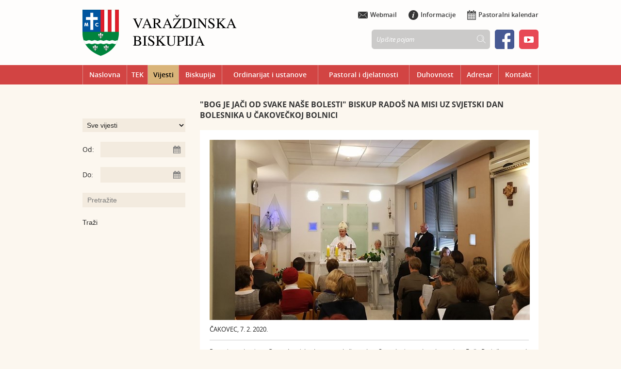

--- FILE ---
content_type: text/html; charset=utf-8
request_url: https://www.biskupija-varazdinska.hr/vijesti/bog-je-jaci-od-svake-nase-bolesti-biskup-rados-na-misi-uz-svjetski-dan-bolesnika-u-cakoveckoj-bolnici/40802
body_size: 7674
content:

<!DOCTYPE html>
<!--[if lt IE 7]>      <html class="no-js lt-ie9 lt-ie8 lt-ie7"> <![endif]-->
<!--[if IE 7]>         <html class="no-js lt-ie9 lt-ie8"> <![endif]-->
<!--[if IE 8]>         <html class="no-js lt-ie9"> <![endif]-->
<!--[if gt IE 8]><!--> <html class="no-js"> <!--<![endif]-->
    <head>
        <meta charset="utf-8">
        <title>Varaždinska Biskupija - "Bog je jači od svake naše bolesti" Biskup Radoš na misi uz Svjetski dan bolesnika u čakovečkoj bolnici</title>
        <meta name="keywords" content="" />
        
		<meta name="description" content="ČAKOVEC, 7. 2. 2020. Isus je savršeni liječnik koji susreće svaku ljudsku bolest, ne boji se pristupiti čak ni onima stigmatiziranima te Isus, ne samo da liječi, nego i vraća u život. " />
		   
        <meta name="viewport" content="width=1280">
		<meta property="og:title" content=""Bog je jači od svake naše bolesti" Biskup Radoš na misi uz Svjetski dan bolesnika u čakovečkoj bolnici" />
		<meta property="og:type" content="website" />
		<meta property="og:site_name" content="biskupija-varazdinska.hr"/>
		
		<meta property="og:description" content="ČAKOVEC, 7. 2. 2020. Isus je savršeni liječnik koji susreće svaku ljudsku bolest, ne boji se pristupiti čak ni onima stigmatiziranima te Isus, ne samo da liječi, nego i vraća u život. " />
			
	    <meta property="og:image" content="https://www.biskupija-varazdinska.hr/UserDocsImages//images/SLIKE_2020/Ck_biskup_Rados_svj_dan_bolesnika_bolnica_08022020/Ck_biskup_Rados_svj_dan_bolesnika_bolnica_08022020%20(1).jpg" />	
	    
			<link href="/css/cssbundle?v=ZduCczCxze3WxQz9MGko8HHH9QiiNxcFYXY6-dhFzXk1" rel="stylesheet" type='text/css' />
		
			<script type="text/javascript" src="/Scripts/js?v=Kg6F9Jn10oEQIya0qhy-CXpDeTg1ChVA-inGCKqjswk1"></script>
		
        
        <link rel="shortcut icon" type="image/x-icon" href="/favicon.ico">
		<link rel="apple-touch-icon-precomposed" href="/apple-touch-icon-precomposed.png">
		<link rel="apple-touch-icon-precomposed" sizes="57x57" href="/apple-touch-icon-57x57-precomposed.png">
		<link rel="apple-touch-icon-precomposed" sizes="72x72" href="/apple-touch-icon-72x72-precomposed.png">
		<link rel="apple-touch-icon-precomposed" sizes="114x114" href="/apple-touch-icon-114x114-precomposed.png">
		<link rel="apple-touch-icon-precomposed" sizes="144x144" href="/apple-touch-icon-144x144-precomposed.png">
		
		
		
		<script>
		  (function(i,s,o,g,r,a,m){i['GoogleAnalyticsObject']=r;i[r]=i[r]||function(){
		  (i[r].q=i[r].q||[]).push(arguments)},i[r].l=1*new Date();a=s.createElement(o),
		  m=s.getElementsByTagName(o)[0];a.async=1;a.src=g;m.parentNode.insertBefore(a,m)
		  })(window,document,'script','//www.google-analytics.com/analytics.js','ga');
		
		  ga('create', 'UA-52969758-27', 'auto');
		  ga('create', 'UA-19622498-19', 'auto', {'name': 'biskupija'});  
		  ga('send', 'pageview');
		  ga('biskupija.send', 'pageview');
	
		
		</script>
		<style>
		html * {max-height:1000000px;}
		</style>
    </head>
    <body>	
	<script type="text/javascript" src="//s7.addthis.com/js/300/addthis_widget.js#pubid=ra-55069bcc2c4dd157" async="async"></script>

    	<div class="header" >
 			
            
			<div class="center" style="z-index:300;">
                
				    <div class="logo" ><h1><a href="/"><img src="/img/logo.png" alt="Varaždinska Biskupija"></a></h1></div>
				
                <div class="header_right siri">
					<div style="text-align: right;">
						<a href="https://mail.google.com" target="_blank"><span><img src="/img/icon-webmail.png" alt=""></span>Webmail</a>
						<a href="/informacije/obavijesti-i-poruke/69"><span><img src="/img/icon-info.png" alt=""></span>Informacije</a>
						<a href="/pastoralni-kalendar/60"><span><img src="/img/icon-calendar.png" alt=""></span>Pastoralni kalendar</a>
					</div>
					
					
					<a class="youtube" href="https://www.youtube.com/@VarazdinskaBiskupijaMediji/videos" target="_blank"><img src="/img/youtube.png" alt=""></a>
                    <a class="youtube" href="https://www.facebook.com/BitCeteMiSvjedoci" target="_blank"><img src="/img/facebook.png" alt=""></a>
                   
					<div class="search">
						<form action="/rezultati-pretrazivanja/15" method="post">
							<input type="hidden" name="trazi" value="1" id="trazi">
							<input type="text" name="pojam" class="searchbox" value="Upišite pojam" />
							<input type="submit" value="" class="searchbutton" />
						</form>
					</div>
					<div class="clear"></div>
					<!--<a class="pp2" href="https://obitelj.biskupija-varazdinska.hr/?id=530" target="_blank"><img src="/img/pp.svg" alt=""></a>-->
					<div class="clear"></div>
				</div>
				<div class="clear"></div>
				
				<table class="mainmenu"  >
					<tr>
						<td class='first'><a href='/' >Naslovna</a></td><td><a href='/tek/42680' >TEK</a></td><td class='active'><a href='/vijesti/7'  class='active'>Vijesti</a></td><td><a href='/biskupija/8' >Biskupija</a></td><td><a href='/ordinarijat-i-ustanove/9' >Ordinarijat i ustanove</a></td><td><a href='/pastoral-i-djelatnosti/10' >Pastoral i djelatnosti</a></td><td><a href='/duhovnost/11' >Duhovnost</a></td><td><a href='/adresar/12' >Adresar</a></td><td><a href='/kontakt/13' >Kontakt</a></td>
						
						
					</tr>
				</table>
						
			</div>
		</div>
		
		<div class="center">
			<div class="right_menu">
			   
				   		<div class="news_filter">
				   			
				   				<form id="formavijesti" method="get" action="/vijesti/7">
				   			
		                	
		                		<input type="hidden" id="page" value="1" name="page">
		                			
		                				
		                			<select name="tip">
		                            	<option value="">Sve vijesti</option>
		                                <option value="1" >Biskupija</option>
		                                <option value="2" >Crkva u Hrvatskoj</option>
		                                <option value="3" >Crkva u svijetu</option>
                                        <option value="9" >Naše župe</option>
										
		                                <option value="5" >Ostalo</option>
		                            </select>
		                				
		                			
		                            
		
		                         <div class="news_filter_date">Od: <input aria-label="Unesite datum početka pretraživanja" autocomplete="off" id="iDatumOd" name="Datumod" class="datepicker" type="text" value="" /></div>
		                            <div class="news_filter_date">Do: <input aria-label="Unesite datum kraja pretraživanja" autocomplete="off" id="iDatumDo" name="Datumdo" class="datepicker" type="text" value=""  /></div>
		                            <div class="news_filter_term"><input aria-label="Unesite pojam za pretraživanje" class="search_input" id="pojam2" type="search" placeholder="Pretražite" name="pojam" value=""></div>
								
								<input type="submit" class="news_filter_btn" value="Traži">
							
		                    </form>
		                        <div class="clear"> </div>
		                </div>
				   
			</div>
			
			<div class="content" id="printcontent">
				<h1>"Bog je jači od svake naše bolesti" Biskup Radoš na misi uz Svjetski dan bolesnika u čakovečkoj bolnici</h1>
				
						<div class="main_content">
							<a href='/userdocsimages//images/SLIKE_2020/Ck_biskup_Rados_svj_dan_bolesnika_bolnica_08022020/Ck_biskup_Rados_svj_dan_bolesnika_bolnica_08022020 (1).jpg?width=800&amp;height=600&amp;mode=max' class='fancybox' rel='galerija'><img style='float:left; margin: 0 10px 10px 0;' src='/userdocsimages//images/SLIKE_2020/Ck_biskup_Rados_svj_dan_bolesnika_bolnica_08022020/Ck_biskup_Rados_svj_dan_bolesnika_bolnica_08022020 (1).jpg?width=660&amp;height=440&amp;mode=max' alt='"Bog je jači od svake naše bolesti" Biskup Radoš na misi uz Svjetski dan bolesnika u čakovečkoj bolnici'/></a>ČAKOVEC, 7. 2. 2020.
<hr>Povodom blagdana Gospe Lurdske, koji se obilježava i kao Svjetski dan bolesnika, biskup Bože Radoš je u petak 7. veljače predslavio svetu misu u Županijskoj bolnici Čakovec. Uz biskupa su suslavili bolnički dušobrižnik vlč. Stjepan Markušić te biskupov tajnik vlč. Marko Domiter. Na misu su bili prisutni ravnatelj Bolnice Tomislav Novinšćak, pročelnica Upravnog odjela za zdravstvo i socijalnu skrb Međimurske županije Sonja Tošić-Grlač, članovi Županijske lige protiv raka Čakovec, liječnici i medicinsko osoblje Bolnice te pacijenti.<br>
<br>
Uoči misnog slavlja biskupa je pozdravio vlč. Markušić izrazivši radost uime svih djelatnika i udrugâ što je, u mnoštvu svojih obaveza, mons. Radoš prihvatio poziv da Svjetski dan bolesnika zajedno s njima proslavi u bolnici koja obuhvaća 30 odjela, preko 800 djelatnika i mnoštvo pacijenata.<br>
<br>
Biskup Radoš je pak na početku poručio kako nema ljepšeg mjesta za obilježiti Dan bolesnika nego u srcu bolnice odnosno bolničkoj kapelici.<br>
<br>
- Danas želimo moliti Onoga koji je liječnik i duše i tijela da nam dadne snage da svoju bolest nosimo i neka nas izliječi od svih naših bolesti. Svjesni smo, kao vjernici, da neke bolesti samo Bog može ozdraviti. To je bolest duše, grijeha. Zato molimo Gospodina neka nam dotakne dušu, izliječi je, kako bismo mogli stati pred Njega i Njega slaviti. &ndash; rekao je na početku, uvodeći u pokajnički čin, mons. Radoš.<br>
<br>
U svojoj homiliji je pak podsjetio kako Crkva Dan bolesnika veže uz Blaženu Djevicu Mariju &ndash; ženu boli koja u sebi nosi lijek za naše bolesti.<br>
<br>
- Promatramo ju u svijetlu Onoga koga nosi &ndash; Isusa &ndash; lijek za sve naše rane, ali i liječnik &ndash; naglasio je biskup Radoš.<br>
<br>
Poručio je kako je Isus savršeni liječnik koji susreće svaku ljudsku bolest, ne boji se pristupiti čak ni onima stigmatiziranima te Isus, ne samo da liječi, nego i vraća u život. &ndash; Bog je jači od svake naše bolesti &ndash; naglašava biskup. Svakako, nameće se i pitanje zašto ne izliječi sve ljude te koji je smisao bolesti.<br>
<br>
- Bolest ima smisao da nas privuče k sebi. Da počnemo razmišljati o sebi. Nisam vidio osobu koja je teški bolesnik da je postao plitak čovjek. Bolest uvijek produbi svakog čovjeka. Susretne ga s njegovom jezgrom, s onim što najdublje živi&hellip;Za Isusa je bolest daleko više od jednog vanjskog stanja, od onoga što čovjeku daje zdravlje, jer naše zdravlje i naš život je uvijek prolazan život. Koliko god se vratimo kući zdravi, opet znamo da će naš svršetak na ovoj zemlji imati točku prijelaza. Isus želi da se u bolesti i s tim suočimo. Da se pojavimo pred Njim kao pred Onim koji ima odgovor i za to. &ndash; poručio je biskup Radoš.<br>
<br>
Tako uz lijekove koji su nam potrebni da nam ozdravi tijelo, biskup je potaknuo na kraju i na molitvu da nam Isus podari i lijek besmrtnosti: čvrstu vjeru da je Isus kao liječnik prošao granicu smrti, tog iskustva i da nam je kao plod toga donio svoj život koji nam daje.<br>
<br>
Ovom slavlju pridružio se i župni zbor Župe Pohoda BDM iz Macinca te predvodio pjevanje pod ravnanjem prof. Ivane Krznar.<br>
<br>
Na kraju mise biskupu je, uz vlč. Markušića, zahvalio te predao prigodni dar dr. med. Hussein Saghir, predsjednik Županijske lige protiv raka Čakovec. Zatim je prigodni govor uputila predstavnica Udruge koja je između ostalog &nbsp;poručila kako će članovi Udruge nadalje moliti da im dragi Bog podari strpljenje i poniznost, snagu i izdržljivost kako bi mogli živjeti sa svojom bolešću kao što je i Isus trpio mirno i tiho svoje muke na križu. Biskupa Radoša uime svih članova zamolila je za blagoslov njih bolesnih, njihovih obitelji, liječnike, medicinske sestre i sve druge koji im pomažu u njihovoj borbi s bolešću da ustraju u njoj do kraja života. Također, uime svih spomenutih, obećala je molitvenu pratnju biskupu Radošu njegovom pastirskom putu.<br>
<br>
Biskup je svima zahvalio, a nakon mise se susreo s članovima Županijske lige protiv raka Čakovec, obišao je dnevnu bolnicu, obišao pacijente, susreo se s njima, ohrabrio ih, pozdravio osoblje.<br>
&nbsp;<div class='ac-related'><h2 class='ac-subtitle'>Povezane kategorije</h2><div class='acr-cols clearfix'><div class='acr-col'><a href='/vijesti/varazdinski-biskup-josip-mrzljak-pohodio-dom-za-starije-i-nemocne-osobe-i-predvodio-misno-slavlje/28752' class='acr-img'>Varaždinski biskup Josip Mrzljak pohodio Dom za starije i nemoćne osobe i predvodio misno slavlje</a></div><div class='acr-col'><a href='/vijesti/na-svjetski-dan-bolesnika-i-blagdan-gospe-lurdske-biskup-mrzljak-pohodio-specijalnu-bolnicu-u-varazdinskim-toplicama/29059' class='acr-img'>Na Svjetski dan bolesnika i blagdan Gospe Lurdske biskup Mrzljak pohodio specijalnu bolnicu u Varaždinskim Toplicama</a></div><div class='acr-col'><a href='/vijesti/biskup-josip-mrzljak-tradicionalno-pohodio-bolnicu-za-plucne-bolesti-u-klenovniku/29072' class='acr-img'>Biskup Josip Mrzljak tradicionalno pohodio Bolnicu za plućne bolesti u Klenovniku</a></div><div class='acr-col'><a href='/vijesti/biskup-josip-mrzljak-predvodio-misno-slavlje-u-kapeli-doma-za-starije-i-nemocne-u-koprivnici/29134' class='acr-img'>Biskup Josip Mrzljak predvodio misno slavlje u kapeli Doma za starije i nemoćne u Koprivnici</a></div><div class='acr-col'><a href='/vijesti/mons-mrzljak-predvodio-euharistijsko-slavlje-u-domu-socijalne-skrbi-za-starije-i-nemocne-osobe-lekic/30185' class='acr-img'>Mons. Mrzljak predvodio euharistijsko slavlje u Domu socijalne skrbi za starije i nemoćne osobe Lekić</a></div><div class='acr-col'><a href='/vijesti/varazdinski-biskup-josip-mrzljak-pohodio-dom-za-starije-i-nemocne-osobe-te-predvodio-misno-slavlje/37841' class='acr-img'>Varaždinski biskup Josip Mrzljak pohodio Dom za starije i nemoćne osobe te predvodio misno slavlje</a></div><div class='acr-col'><a href='/vijesti/poruka-pape-franje-za-27-svjetski-dan-bolesnika/37872' class='acr-img'>Poruka pape Franje za 27. Svjetski dan bolesnika</a></div><div class='acr-col'><a href='/vijesti/vrhbosanski-nadbiskup-kardinal-vinko-puljic-gost-tribine-u-varazdinskim-toplicama/37884' class='acr-img'>Vrhbosanski nadbiskup kardinal Vinko Puljić gost tribine u Varaždinskim Toplicama</a></div><div class='acr-col'><a href='/vijesti/biskup-mrzljak-uz-spomendan-sv-blaza-predslavio-misno-slavlje-s-blagoslovom-grla-na-simpoziju-laringektomiranih-osoba/37917' class='acr-img'>Biskup Mrzljak uz spomendan sv. Blaža predslavio misno slavlje s blagoslovom grla na Simpoziju laringektomiranih osoba</a></div><div class='acr-col'><a href='/vijesti/blagdan-gospe-lurdske-svecano-proslavljen-u-zupi-presvetog-trojstva-u-nedeliscu/37935' class='acr-img'>Blagdan Gospe Lurdske svečano proslavljen u Župi Presvetog Trojstva u Nedelišću</a></div><div class='acr-col'><a href='/vijesti/gospa-lurdska-proslavljena-kod-varazdinskih-kapucina-sredisnje-misno-slavlje-predslavio-kard-puljic/37936' class='acr-img'>Gospa Lurdska proslavljena kod varaždinskih kapucina - središnje misno slavlje predslavio kard. Puljić</a></div><div class='acr-col'><a href='/vijesti/na-svjetski-dan-bolesnika-specijalnu-bolnicu-u-varazdinskim-toplicama-pohodio-vrhbosanski-kardinal-vinko-puljic/37937' class='acr-img'>Na Svjetski dan bolesnika Specijalnu bolnicu u Varaždinskim Toplicama pohodio vrhbosanski kardinal Vinko Puljić</a></div><div class='acr-col'><a href='/vijesti/biskup-josip-mrzljak-tradicionalno-povodom-svjetskog-dana-bolesnika-pohodio-specijalnu-bolnicu-za-plucne-bolesti-u-klenovniku/37945' class='acr-img'>Biskup Josip Mrzljak tradicionalno povodom Svjetskog dana bolesnika pohodio Specijalnu bolnicu za plućne bolesti u Klenovniku</a></div><div class='acr-col'><a href='/vijesti/uoci-cvjetnice-biskup-predvodio-svetu-misu-u-domu-za-starije-i-nemocne-u-varazdinu/39097' class='acr-img'>Uoči Cvjetnice biskup predvodio svetu misu u Domu za starije i nemoćne u Varaždinu</a></div><div class='acr-col'><a href='/vijesti/hodocasce-bolesnika-te-karitativnih-i-medicinskih-djelatnika-u-svetiste-predragocjene-krvi-kristove-u-ludbregu/40381' class='acr-img'>Hodočašće bolesnika te karitativnih i medicinskih djelatnika u Svetište Predragocjene Krvi Kristove u Ludbregu</a></div><div class='acr-col'><a href='/vijesti/biskup-rados-uoci-bozica-pohodio-dom-za-starije-i-nemocne-osobe-u-varazdinu/40700' class='acr-img'>Biskup Radoš uoči Božića pohodio Dom za starije i nemoćne osobe u Varaždinu</a></div><div class='acr-col'><a href='/vijesti/mons-petar-palic-na-proslavi-gospe-lurdske-kod-kapucina-u-varazdinu/40805' class='acr-img'>Mons. Petar Palić na proslavi Gospe Lurdske kod kapucina u Varaždinu</a></div><div class='acr-col'><a href='/vijesti/proslava-gospe-lurdske-u-nedeliscu/40807' class='acr-img'>PROSLAVA GOSPE LURDSKE U NEDELIŠĆU</a></div><div class='acr-col'><a href='/vijesti/u-zupi-pitomaca-svecano-proslavljen-svjetski-dan-bolesnika/40808' class='acr-img'>U župi Pitomača svečano proslavljen Svjetski dan bolesnika</a></div><div class='acr-col'><a href='/vijesti/svjetski-dan-bolesnika-svecano-proslavljen-u-varazdinskim-toplicama/40810' class='acr-img'>Svjetski dan bolesnika svečano proslavljen u Varaždinskim Toplicama </a></div></div></div>
								<div class="clear"></div>
							<hr>
							<div class="print"><a href="javascript:;" id="printpage"><img src="/img/print.jpg" alt=""></a> <div class="addthis_sharing_toolbox" style="float:right;width:50px;margin-left:3px;"></div></div>

							<div class="clear"></div>
							
						</div>
					
				
			</div>
		</div>
		
		<div class="clear"></div>
		
		
		
		<div class="footer_holder">
			<div class="footer">
				<div class="center">
					<div class="footer_sadrzaj first">
						 <img src="/img/logo-small.png" alt="">
					</div>
					
					<div class="footer_sadrzaj">
						 <div class="naslov_footer">Uredi</div>
						 <div class="linkovi_footer">
						 	<a href="https://www.biskupija-varazdinska.hr/adresar/biskupijski-adresar/uredi-i-ustanove-biskupije-760/760">Pavlinska 4, pp 28, Varaždin<img src="/img/arrow-red.png" alt=""></a>
						 	<a href="https://www.biskupija-varazdinska.hr/adresar/biskupijski-adresar/uredi-i-ustanove-biskupije-760/760#zagrebacka">Zagrebačka 3, Varaždin<img src="/img/arrow-red.png" alt=""></a>
						 	<a href="https://www.biskupija-varazdinska.hr/adresar/biskupijski-adresar/uredi-i-ustanove-biskupije-760/760#trg">Trg bana Jelačića 8, Varaždin<img src="/img/arrow-red.png" alt=""></a>
						 </div>
					</div>
					
					<div class="footer_sadrzaj">
						<div class="naslov_footer">Linkovi</div>
						<ul>
							<li><a href='/'>Naslovna</a></li><li><a href='/tek/42680'>TEK</a></li><li><a href='/vijesti/7'>Vijesti</a></li><li><a href='/biskupija/8'>Biskupija</a></li><li><a href='/ordinarijat-i-ustanove/9'>Ordinarijat i ustanove</a></li><li><a href='/pastoral-i-djelatnosti/10'>Pastoral i djelatnosti</a></li><li><a href='/duhovnost/11'>Duhovnost</a></li><li><a href='/adresar/12'>Adresar</a></li><li><a href='/kontakt/13'>Kontakt</a></li>						
						</ul> 
					</div>
					
					<div class="footer_sadrzaj_top">
						<a class="top" href="javascript:;" onclick="$('html, body').animate({ scrollTop: 0 }, 'slow');">Povratak na vrh<img src="/img/top-icon.png" alt=""></a>
					
					 	Copyright © 2015<br> 
						<span>Varaždinska biskupija.</span><br>  
						Sva prava zadržana.
						<div class="gd_logo"><a title="Dizajn i izrada web stranica i mobilnih aplikacija" target="_blank" href="https://www.globaldizajn.hr"></a></div>						
					</div>															
					<div class="clear"></div>
				</div>
			</div>	
		</div>		

		<script src="/js/countUp.min.js"></script>				
    </body>
</html>


--- FILE ---
content_type: text/plain
request_url: https://www.google-analytics.com/j/collect?v=1&_v=j102&a=475359396&t=pageview&_s=1&dl=https%3A%2F%2Fwww.biskupija-varazdinska.hr%2Fvijesti%2Fbog-je-jaci-od-svake-nase-bolesti-biskup-rados-na-misi-uz-svjetski-dan-bolesnika-u-cakoveckoj-bolnici%2F40802&ul=en-us%40posix&dt=Vara%C5%BEdinska%20Biskupija%20-%20%22Bog%20je%20ja%C4%8Di%20od%20svake%20na%C5%A1e%20bolesti%22%20Biskup%20Rado%C5%A1%20na%20misi%20uz%20Svjetski%20dan%20bolesnika%20u%20%C4%8Dakove%C4%8Dkoj%20bolnici&sr=1280x720&vp=1280x720&_u=IEDAAEABAAAAACAAI~&jid=742017177&gjid=365277003&cid=983847686.1763350814&tid=UA-52969758-27&_gid=1960695877.1763350814&_r=1&_slc=1&z=821485509
body_size: -453
content:
2,cG-96HPF8HBGR

--- FILE ---
content_type: image/svg+xml
request_url: https://www.biskupija-varazdinska.hr/img/gd_logo.svg
body_size: 7622
content:
<?xml version="1.0" encoding="utf-8"?>
<!-- Generator: Adobe Illustrator 16.0.3, SVG Export Plug-In . SVG Version: 6.00 Build 0)  -->
<!DOCTYPE svg PUBLIC "-//W3C//DTD SVG 1.1//EN" "http://www.w3.org/Graphics/SVG/1.1/DTD/svg11.dtd">
<svg version="1.1" id="Layer_1" xmlns="http://www.w3.org/2000/svg" xmlns:xlink="http://www.w3.org/1999/xlink" x="0px" y="0px"
	 width="83px" height="20px" viewBox="0 0 83 20" enable-background="new 0 0 83 20" xml:space="preserve">
<g>
	<g>
		<path fill="#ABD053" d="M13.336,18.153c-1.407-4.554-4.157-4.506-4.79-4.43H5.291c0.604-0.924,1.023-1.994,1.271-2.74
			c2.063-0.089,3.717-1.781,3.717-3.866c0-0.666-0.184-1.284-0.48-1.832l0.789-0.51c0.427-0.275,0.549-0.845,0.274-1.272
			c-0.276-0.427-0.845-0.55-1.271-0.274L8.557,3.896C7.939,3.481,7.198,3.237,6.398,3.237c-2.141,0-3.881,1.741-3.881,3.88
			c0,1.545,0.914,2.871,2.223,3.495c-0.579,1.617-1.486,3.126-2.118,3.111H0.919C0.411,13.724,0,14.135,0,14.642
			c0,0.508,0.411,0.921,0.919,0.921h7.752l0.096-0.015c0.071-0.013,1.768-0.228,2.811,3.148c0.15,0.485,0.665,0.757,1.15,0.606
			C13.214,19.153,13.486,18.639,13.336,18.153z M4.355,7.118c0-1.125,0.917-2.041,2.042-2.041s2.042,0.916,2.042,2.041
			c0,1.127-0.916,2.042-2.042,2.042c-0.048,0-0.292-0.004-0.564-0.089C4.983,8.825,4.355,8.047,4.355,7.118z"/>
		<g>
			<path fill-rule="evenodd" clip-rule="evenodd" d="M12.383,8.824v-8.22c0-0.147,0.074-0.221,0.221-0.221h1.063
				c0.147,0,0.221,0.074,0.221,0.221v8.131c0,0.581,0.271,0.871,0.811,0.871h0.443c0.148,0,0.221,0.073,0.221,0.222v0.841
				c0,0.147-0.073,0.222-0.221,0.222h-0.708c-0.668,0-1.185-0.207-1.549-0.621C12.549,9.896,12.383,9.415,12.383,8.824z"/>
			<path fill-rule="evenodd" clip-rule="evenodd" d="M19.757,10.979c-0.915,0-1.663-0.3-2.244-0.901
				c-0.581-0.6-0.87-1.579-0.87-2.936c0-1.348,0.29-2.322,0.87-2.922s1.329-0.9,2.244-0.9c0.925,0,1.678,0.3,2.258,0.9
				s0.87,1.574,0.87,2.922c0,1.357-0.29,2.336-0.87,2.936C21.435,10.68,20.682,10.979,19.757,10.979z M19.757,4.663
				c-0.649,0-1.097,0.271-1.344,0.812c-0.177,0.374-0.265,0.93-0.265,1.667c0,1.662,0.536,2.494,1.608,2.494
				c1.081,0,1.623-0.832,1.623-2.494c0-0.748-0.089-1.309-0.266-1.682C20.868,4.929,20.416,4.663,19.757,4.663z"/>
			<path fill-rule="evenodd" clip-rule="evenodd" d="M28.386,10.979c-0.723,0-1.378-0.306-1.965-0.916v0.605
				c0,0.147-0.075,0.222-0.226,0.222h-1.054c-0.15,0-0.226-0.074-0.226-0.222V0.604c0-0.147,0.074-0.221,0.222-0.221H26.2
				c0.147,0,0.221,0.074,0.221,0.221V4.19c0.581-0.581,1.235-0.871,1.963-0.871c1.042,0,1.776,0.398,2.198,1.195
				c0.306,0.591,0.458,1.466,0.458,2.627c0,1.17-0.156,2.051-0.469,2.641C30.16,10.58,29.432,10.979,28.386,10.979z M26.421,7.142
				c0,0.787,0.093,1.367,0.28,1.741c0.236,0.502,0.664,0.753,1.284,0.753c0.62,0,1.047-0.251,1.284-0.753
				c0.178-0.374,0.266-0.954,0.266-1.741c0-0.787-0.088-1.368-0.266-1.741c-0.236-0.492-0.664-0.738-1.284-0.738
				c-0.62,0-1.048,0.246-1.284,0.738C26.515,5.774,26.421,6.355,26.421,7.142z"/>
			<path fill-rule="evenodd" clip-rule="evenodd" d="M37.093,10.195c-0.596,0.522-1.256,0.784-1.979,0.784
				c-0.782,0-1.398-0.183-1.847-0.546c-0.489-0.395-0.733-0.975-0.733-1.742c0-0.649,0.221-1.171,0.665-1.565
				c0.442-0.394,1.082-0.59,1.917-0.59h1.978V6.006c0-0.935-0.546-1.402-1.638-1.402c-0.649,0-1.146,0.182-1.49,0.546
				c-0.04,0.039-0.089,0.059-0.148,0.059c-0.158,0-0.345-0.103-0.561-0.31c-0.217-0.207-0.324-0.384-0.324-0.531
				c0-0.059,0.015-0.103,0.044-0.133c0.581-0.61,1.426-0.915,2.538-0.915c2.056,0,3.084,0.856,3.084,2.568v4.781
				c0,0.147-0.076,0.222-0.226,0.222h-1.054c-0.151,0-0.226-0.074-0.226-0.222V10.195z M35.337,7.585
				c-0.896,0-1.343,0.359-1.343,1.077c0,0.708,0.458,1.063,1.373,1.063c0.6,0,1.037-0.11,1.313-0.333
				c0.275-0.221,0.413-0.622,0.413-1.203V7.585H35.337z"/>
			<path fill-rule="evenodd" clip-rule="evenodd" d="M40.85,8.824v-8.22c0-0.147,0.073-0.221,0.221-0.221h1.063
				c0.147,0,0.221,0.074,0.221,0.221v8.131c0,0.581,0.271,0.871,0.812,0.871h0.443c0.147,0,0.222,0.073,0.222,0.222v0.841
				c0,0.147-0.074,0.222-0.222,0.222H42.9c-0.669,0-1.186-0.207-1.549-0.621C41.018,9.896,40.85,9.415,40.85,8.824z"/>
			<path fill-rule="evenodd" clip-rule="evenodd" d="M49.743,10.063c-0.587,0.61-1.241,0.916-1.965,0.916
				c-1.046,0-1.774-0.399-2.185-1.196c-0.313-0.59-0.47-1.471-0.47-2.641c0-1.161,0.157-2.036,0.473-2.627
				C46.01,3.718,46.738,3.32,47.78,3.32c0.729,0,1.383,0.29,1.963,0.871V0.604c0-0.147,0.073-0.221,0.222-0.221h1.063
				c0.147,0,0.221,0.074,0.221,0.221v10.064c0,0.147-0.075,0.222-0.225,0.222H49.97c-0.151,0-0.227-0.074-0.227-0.222V10.063z
				 M46.629,7.142c0,0.787,0.095,1.367,0.281,1.741c0.236,0.502,0.664,0.753,1.283,0.753c0.62,0,1.049-0.251,1.284-0.753
				c0.177-0.374,0.266-0.954,0.266-1.741c0-0.787-0.089-1.368-0.266-1.741c-0.235-0.492-0.664-0.738-1.284-0.738
				c-0.619,0-1.047,0.246-1.283,0.738C46.724,5.774,46.629,6.355,46.629,7.142z"/>
			<path fill-rule="evenodd" clip-rule="evenodd" d="M53.405,0.974c0-0.266,0.097-0.495,0.288-0.686C53.885,0.096,54.113,0,54.38,0
				c0.266,0,0.494,0.096,0.686,0.288c0.191,0.191,0.288,0.42,0.288,0.686s-0.097,0.494-0.288,0.686s-0.42,0.288-0.686,0.288
				c-0.267,0-0.495-0.096-0.687-0.288S53.405,1.239,53.405,0.974z M53.627,3.63c0-0.147,0.074-0.221,0.221-0.221h1.063
				c0.147,0,0.221,0.074,0.221,0.221v7.039c0,0.147-0.073,0.222-0.221,0.222h-1.063c-0.146,0-0.221-0.074-0.221-0.222V3.63z"/>
			<path fill-rule="evenodd" clip-rule="evenodd" d="M56.987,9.769c0.011-0.068,0.025-0.112,0.045-0.133l3.675-4.885h-3.291
				c-0.147,0-0.222-0.073-0.222-0.221v-0.9c0-0.147,0.074-0.221,0.222-0.221h4.929c0.147,0,0.222,0.074,0.222,0.221v0.9
				c-0.011,0.069-0.025,0.114-0.045,0.133l-3.703,4.884h3.526c0.147,0,0.222,0.074,0.222,0.222v0.9c0,0.147-0.074,0.222-0.222,0.222
				h-5.136c-0.147,0-0.222-0.074-0.222-0.222V9.769z"/>
			<path fill-rule="evenodd" clip-rule="evenodd" d="M68.455,10.195c-0.597,0.522-1.256,0.784-1.979,0.784
				c-0.782,0-1.398-0.183-1.849-0.546c-0.487-0.395-0.733-0.975-0.733-1.742c0-0.649,0.223-1.171,0.665-1.565s1.082-0.59,1.919-0.59
				h1.977V6.006c0-0.935-0.546-1.402-1.638-1.402c-0.649,0-1.146,0.182-1.491,0.546c-0.039,0.039-0.088,0.059-0.147,0.059
				c-0.157,0-0.344-0.103-0.561-0.31c-0.216-0.207-0.324-0.384-0.324-0.531c0-0.059,0.015-0.103,0.045-0.133
				c0.579-0.61,1.427-0.915,2.537-0.915c2.057,0,3.085,0.856,3.085,2.568v4.781c0,0.147-0.075,0.222-0.227,0.222h-1.054
				c-0.149,0-0.226-0.074-0.226-0.222V10.195z M66.699,7.585c-0.896,0-1.343,0.359-1.343,1.077c0,0.708,0.457,1.063,1.373,1.063
				c0.6,0,1.037-0.11,1.313-0.333c0.276-0.221,0.413-0.622,0.413-1.203V7.585H66.699z"/>
			<path fill-rule="evenodd" clip-rule="evenodd" d="M72.049,0.974c0-0.266,0.097-0.495,0.288-0.686C72.529,0.096,72.758,0,73.023,0
				s0.494,0.096,0.686,0.288c0.192,0.191,0.288,0.42,0.288,0.686s-0.096,0.494-0.288,0.686c-0.191,0.192-0.42,0.288-0.686,0.288
				s-0.494-0.096-0.687-0.288C72.146,1.468,72.049,1.239,72.049,0.974z M71.016,13.945c-0.146,0-0.221-0.073-0.221-0.222v-0.841
				c0-0.148,0.074-0.223,0.221-0.223h0.443c0.541,0,0.812-0.289,0.812-0.87V3.63c0-0.147,0.073-0.221,0.222-0.221h1.063
				c0.147,0,0.221,0.074,0.221,0.221v8.249c0,0.601-0.161,1.082-0.486,1.446c-0.365,0.413-0.886,0.62-1.564,0.62H71.016z"/>
			<path fill-rule="evenodd" clip-rule="evenodd" d="M80.723,6.331c0-0.561-0.148-0.984-0.447-1.269
				c-0.258-0.266-0.616-0.399-1.072-0.399c-0.457,0-0.824,0.133-1.103,0.399c-0.308,0.295-0.462,0.718-0.462,1.269v4.338
				c0,0.147-0.073,0.222-0.218,0.222H76.38c-0.145,0-0.217-0.074-0.217-0.222V3.63c0-0.147,0.073-0.221,0.222-0.221h1.032
				c0.147,0,0.222,0.074,0.222,0.221V4.19c0.63-0.581,1.294-0.871,1.993-0.871c0.836,0,1.484,0.256,1.946,0.768
				c0.434,0.502,0.65,1.175,0.65,2.021v4.56c0,0.147-0.074,0.222-0.223,0.222h-1.063c-0.147,0-0.221-0.074-0.221-0.222V6.331z"/>
		</g>
	</g>
</g>
</svg>
